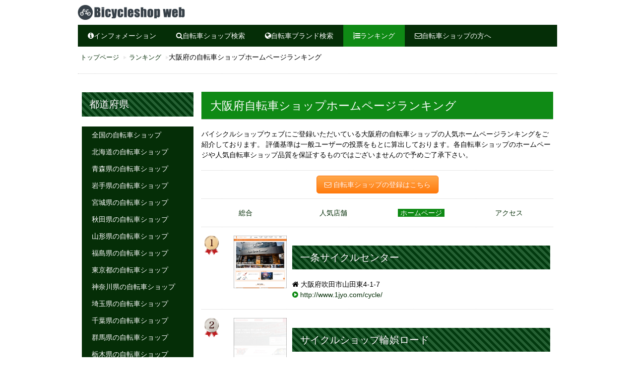

--- FILE ---
content_type: text/html
request_url: https://shop.bicycle-w.com/ranking/site_list_OSAKA.html
body_size: 30761
content:
<!DOCTYPE html>
<html>
<head prefix="og: http://ogp.me/ns# fb: http://ogp.me/ns/fb# article: http://ogp.me/ns/article#">
<script async src="//pagead2.googlesyndication.com/pagead/js/adsbygoogle.js"></script>
<script>
  (adsbygoogle = window.adsbygoogle || []).push({
    google_ad_client: "ca-pub-2358780863938412",
    enable_page_level_ads: true
  });
</script>
<title>大阪府の自転車屋ホームページランキング｜バイシクルショップウェブ</title>

<meta charset="UTF-8">
<meta name="viewport" content="width=device-width, initial-scale=1.0"/>
<meta name="description" content="大阪府のおすすめ自転車ショップのホームページランキングを掲載しております。このランキングはそれぞれ自転車ショップのホームページの品質を保証するものではありませんので、あらかじめご了承ください。お気に入りの自転車ショップをお探しください。全国の自転車ショップ、サイクルショップ検索サイト。各種自転車メーカーの販売店のほか、人気の自転車をモデルごとに検索できます。自転車ショップのアクセスランキングも掲載しております。" />
<meta name="keywords" content="大阪府,自転車ショップ,自転車ショップ,ランキング,都道府県自転車,自転車店,サイクル,自転車屋,自転車ショップ,サイクルショップ,ショップ,販売,販売店,自転車メーカー,ランキング"/>
<meta name="copyright" content="Copyright 2013 バイシクルショップウェブ" />

<meta property="og:title" content="大阪府の自転車屋ホームページランキング｜バイシクルショップウェブ" />
<meta property="og:type" content="" />
<meta property="og:url" content="http://shop.bicycle-w.com/ranking/site_list_OSAKA.html" />
<meta property="og:image" content="http://www.bicycle-w.com/img/og.jpg" />
<meta property="og:site_name" content="バイシクルショップウェブ" />
<meta property="og:description" content="大阪府のおすすめ自転車ショップのホームページランキングを掲載しております。このランキングはそれぞれ自転車ショップのホームページの品質を保証するものではありませんので、あらかじめご了承ください。お気に入りの自転車ショップをお探しください。" />

<link rel="shortcut icon" href="/img/favicon.ico">
<link rel="stylesheet" type="text/css" href="/css/kickstart.css" media="all" />                  <!-- KICKSTART -->
<link rel="stylesheet" type="text/css" href="/style.css" media="all" />                          <!-- CUSTOM STYLES -->
<script type="text/javascript" src="https://ajax.googleapis.com/ajax/libs/jquery/1.9.1/jquery.min.js"></script>
<script type="text/javascript" src="/js/kickstart.js"></script>                                  <!-- KICKSTART -->

<script type="text/javascript">

  var _gaq = _gaq || [];
  _gaq.push(['_setAccount', 'UA-6872347-9']);
  _gaq.push(['_trackPageview']);

  (function() {
    var ga = document.createElement('script'); ga.type = 'text/javascript'; ga.async = true;
    ga.src = ('https:' == document.location.protocol ? 'https://ssl' : 'http://www') + '.google-analytics.com/ga.js';
    var s = document.getElementsByTagName('script')[0]; s.parentNode.insertBefore(ga, s);
  })();

</script>

</head><body>

<!-- ===================================== HEADER ===================================== -->
<article>
<div class="grid">
<header>
<h1 class="id_title"><a href="https://shop.bicycle-w.com/">大阪府の自転車屋ホームページランキング。ブランド、メーカーごとの人気ランキングもご紹介。</a></h1>
</header>
<div class="clear"></div>

<!-- Menu Horizontal -->
<div class="main">
<ul class="menu">
<li><a href="/blog/"><i class="fa fa-info-circle"></i>インフォメーション</a></li>
<li><a href="/search.html"><i class="fa fa-search"></i>自転車ショップ検索</a></li>
<li><a href="/brand_index.html"><i class="fa fa-globe"></i>自転車ブランド検索</a></li>
<li class="current"><a href="/ranking/"><i class="fa fa-list-ol"></i>ランキング</a></li>
<li><a href="/join/"><i class="fa fa-envelope-o"></i>自転車ショップの方へ</a></li>
</ul>
</div>
<!-- ===================================== END HEADER ===================================== -->

<!-- ===================================== CONTENTS ===================================== -->
<div class="hide-phone">
<ul class="breadcrumbs">
<li><a href="/">トップページ</a></li>
<li><a href="/ranking/">ランキング</a></li>
<li>大阪府の自転車ショップホームページランキング</li>
</ul>
<hr />
</div>

<div class="col_9 float_right">
<section>
<h2>大阪府自転車ショップホームページランキング</h2>
<p>
バイシクルショップウェブにご登録いただいている大阪府の自転車ショップの人気ホームページランキングをご紹介しております。
評価基準は一般ユーザーの投票をもとに算出しております。各自転車ショップのホームページや人気自転車ショップ品質を保証するものではございませんので予めご了承下さい。
</p>
<hr />
<div class="center"><a class="button orange" href="/join/"><i class="fa fa-envelope-o"></i> 自転車ショップの登録はこちら</a></div>
<hr />
	<div class="center">
	<div class="col_3_50"><a href="/ranking/OSAKA.html">総合</a></div>
	<div class="col_3_50"><a href="/ranking/shop_list_OSAKA.html">人気店舗</a></div>
	<div class="col_3_50"><a href="/ranking/site_list_OSAKA.html"><mark>ホームページ</mark></a></div>
	<div class="col_3_50"><a href="/ranking/list_OSAKA.html">アクセス</a></div>
	</div>
<hr />
<div class="col_1"><span class="hide-phone"><img src="/img/s1.png" width="30px" alt="サイトランキング1位"></span><span class="show-phone"><img src="/img/s1.png" width="15px" alt="サイトランキング1位"> ランキング1位</span></div>
<div class="col_2"><a href="http://www.1jyo.com/cycle/" target="_blank" title="一条サイクルセンター"><img class="full-width" src="http://capture.heartrails.com/400x400/border?http://www.1jyo.com/cycle/" alt="一条サイクルセンター" /></a></div>
<div class="col_9"><h3><a href="/OSAKA/1333.html" title="一条サイクルセンター">一条サイクルセンター</a></h3><i class='fa fa-home'></i> 大阪府吹田市山田東4-1-7<br /><a href="http://www.1jyo.com/cycle/" target="_blank" title="一条サイクルセンター"><i class="fa fa-play-circle"></i> http://www.1jyo.com/cycle/</a></div>
<hr />
<div class="col_1"><span class="hide-phone"><img src="/img/s2.png" width="30px" alt="サイトランキング2位"></span><span class="show-phone"><img src="/img/s2.png" width="15px" alt="サイトランキング2位"> ランキング2位</span></div>
<div class="col_2"><a href="http://www.ringoroad.com/" target="_blank" title="サイクルショップ輪娯ロード"><img class="full-width" src="http://capture.heartrails.com/400x400/border?http://www.ringoroad.com/" alt="サイクルショップ輪娯ロード" /></a></div>
<div class="col_9"><h3><a href="/OSAKA/1367.html" title="サイクルショップ輪娯ロード">サイクルショップ輪娯ロード</a></h3><i class='fa fa-home'></i> 大阪府豊中市本町7-4-18<br /><a href="http://www.ringoroad.com/" target="_blank" title="サイクルショップ輪娯ロード"><i class="fa fa-play-circle"></i> http://www.ringoroad.com/</a></div>
<hr />
<div class="col_1"><span class="hide-phone"><img src="/img/s3.png" width="30px" alt="サイトランキング3位"></span><span class="show-phone"><img src="/img/s3.png" width="15px" alt="サイトランキング3位"> ランキング3位</span></div>
<div class="col_2"><a href="http://www.bl-sakatani.com/" target="_blank" title="BICYCLE LAND Sakatani"><img class="full-width" src="http://capture.heartrails.com/400x400/border?http://www.bl-sakatani.com/" alt="BICYCLE LAND Sakatani" /></a></div>
<div class="col_9"><h3><a href="/OSAKA/1387.html" title="BICYCLE LAND Sakatani">BICYCLE LAND Sakatani</a></h3><i class='fa fa-home'></i> 大阪府大阪狭山市茱萸木6-239-2<br /><a href="http://www.bl-sakatani.com/" target="_blank" title="BICYCLE LAND Sakatani"><i class="fa fa-play-circle"></i> http://www.bl-sakatani.com/</a></div>
<hr />
<div class="col_1"><span class="hide-phone"><img src="/img/s4.png" width="30px" alt="サイトランキング4位"></span><span class="show-phone"><img src="/img/s4.png" width="15px" alt="サイトランキング4位"> ランキング4位</span></div>
<div class="col_2"><a href="http://www.guell-bicycle.jp" target="_blank" title="グエルバイシクルストア枚方店"><img class="full-width" src="http://capture.heartrails.com/400x400/border?http://www.guell-bicycle.jp" alt="グエルバイシクルストア枚方店" /></a></div>
<div class="col_9"><h3><a href="/shop_059brand/" title="グエルバイシクルストア枚方店">グエルバイシクルストア枚方店</a></h3><i class='fa fa-home'></i> 大阪府枚方市招提中町2-14-1<br /><a href="http://www.guell-bicycle.jp" target="_blank" title="グエルバイシクルストア枚方店"><i class="fa fa-play-circle"></i> http://www.guell-bicycle.jp</a></div>
<hr />
<div class="col_1"><span class="hide-phone"><img src="/img/s5.png" width="30px" alt="サイトランキング5位"></span><span class="show-phone"><img src="/img/s5.png" width="15px" alt="サイトランキング5位"> ランキング5位</span></div>
<div class="col_2"><a href="http://www.1jyo.com/ultimate/" target="_blank" title="一条アルチメイトファクトリー大阪"><img class="full-width" src="http://capture.heartrails.com/400x400/border?http://www.1jyo.com/ultimate/" alt="一条アルチメイトファクトリー大阪" /></a></div>
<div class="col_9"><h3><a href="/OSAKA/1332.html" title="一条アルチメイトファクトリー大阪">一条アルチメイトファクトリー大阪</a></h3><i class='fa fa-home'></i> 大阪府大阪市西区北堀江2-2-25<br /><a href="http://www.1jyo.com/ultimate/" target="_blank" title="一条アルチメイトファクトリー大阪"><i class="fa fa-play-circle"></i> http://www.1jyo.com/ultimate/</a></div>
<hr />
<div class="col_1"><span class="hide-phone"><img src="/img/s6.png" width="30px" alt="サイトランキング6位"></span><span class="show-phone"><img src="/img/s6.png" width="15px" alt="サイトランキング6位"> ランキング6位</span></div>
<div class="col_2"><a href="https://www.facebook.com/actwith.jp" target="_blank" title="ACTWITH -BICYCLEandPIZZA-"><img class="full-width" src="http://capture.heartrails.com/400x400/border?https://www.facebook.com/actwith.jp" alt="ACTWITH -BICYCLEandPIZZA-" /></a></div>
<div class="col_9"><h3><a href="/OSAKA/2332.html" title="ACTWITH -BICYCLEandPIZZA-">ACTWITH -BICYCLEandPIZZA-</a></h3><i class='fa fa-home'></i> 大阪府河内長野市本町5-10<br /><a href="https://www.facebook.com/actwith.jp" target="_blank" title="ACTWITH -BICYCLEandPIZZA-"><i class="fa fa-play-circle"></i> https://www.facebook.com/actwith.jp</a></div>
<hr />
<div class="col_1"><span class="hide-phone"><img src="/img/s7.png" width="30px" alt="サイトランキング7位"></span><span class="show-phone"><img src="/img/s7.png" width="15px" alt="サイトランキング7位"> ランキング7位</span></div>
<div class="col_2"><a href="http://www.yagicycle.com/" target="_blank" title="やぎサイクル"><img class="full-width" src="http://capture.heartrails.com/400x400/border?http://www.yagicycle.com/" alt="やぎサイクル" /></a></div>
<div class="col_9"><h3><a href="/OSAKA/1749.html" title="やぎサイクル">やぎサイクル</a></h3><i class='fa fa-home'></i> 大阪府高槻市岡本町52-37<br /><a href="http://www.yagicycle.com/" target="_blank" title="やぎサイクル"><i class="fa fa-play-circle"></i> http://www.yagicycle.com/</a></div>
<hr />
<div class="col_1"><span class="hide-phone"><img src="/img/s8.png" width="30px" alt="サイトランキング8位"></span><span class="show-phone"><img src="/img/s8.png" width="15px" alt="サイトランキング8位"> ランキング8位</span></div>
<div class="col_2"><a href="http://www.1jyo.com/cycle/" target="_blank" title="一条サイクルセンター"><img class="full-width" src="http://capture.heartrails.com/400x400/border?http://www.1jyo.com/cycle/" alt="一条サイクルセンター" /></a></div>
<div class="col_9"><h3><a href="/OSAKA/1372.html" title="一条サイクルセンター">一条サイクルセンター</a></h3><i class='fa fa-home'></i> 大阪府吹田市山田東4-1-7<br /><a href="http://www.1jyo.com/cycle/" target="_blank" title="一条サイクルセンター"><i class="fa fa-play-circle"></i> http://www.1jyo.com/cycle/</a></div>
<hr />
<div class="col_1"><span class="hide-phone"><img src="/img/s9.png" width="30px" alt="サイトランキング9位"></span><span class="show-phone"><img src="/img/s9.png" width="15px" alt="サイトランキング9位"> ランキング9位</span></div>
<div class="col_2"><a href="http://www.kumachansaikuru.com/" target="_blank" title="クマちゃんサイクル"><img class="full-width" src="http://capture.heartrails.com/400x400/border?http://www.kumachansaikuru.com/" alt="クマちゃんサイクル" /></a></div>
<div class="col_9"><h3><a href="/OSAKA/2324.html" title="クマちゃんサイクル">クマちゃんサイクル</a></h3><i class='fa fa-home'></i> 大阪府大阪市西区土佐堀3-2-18<br /><a href="http://www.kumachansaikuru.com/" target="_blank" title="クマちゃんサイクル"><i class="fa fa-play-circle"></i> http://www.kumachansaikuru.com/</a></div>
<hr />
<div class="col_1"><span class="hide-phone"><img src="/img/s10.png" width="30px" alt="サイトランキング10位"></span><span class="show-phone"><img src="/img/s10.png" width="15px" alt="サイトランキング10位"> ランキング10位</span></div>
<div class="col_2"><a href="http://ysroad-osaka.com/" target="_blank" title="ワイズロード・大阪"><img class="full-width" src="http://capture.heartrails.com/400x400/border?http://ysroad-osaka.com/" alt="ワイズロード・大阪" /></a></div>
<div class="col_9"><h3><a href="/OSAKA/252.html" title="ワイズロード・大阪">ワイズロード・大阪</a></h3><i class='fa fa-home'></i> 大阪府大阪市中央区南久宝寺町2-2-9<br /><a href="http://ysroad-osaka.com/" target="_blank" title="ワイズロード・大阪"><i class="fa fa-play-circle"></i> http://ysroad-osaka.com/</a></div>
<hr />

	<div class="center">
	<div class="col_3_50"><a href="/ranking/OSAKA.html">総合</a></div>
	<div class="col_3_50"><a href="/ranking/shop_list_OSAKA.html">人気店舗</a></div>
	<div class="col_3_50"><a href="/ranking/site_list_OSAKA.html"><mark>ホームページ</mark></a></div>
	<div class="col_3_50"><a href="/ranking/list_OSAKA.html">アクセス</a></div>
	</div>
</section>
<hr />
<div class="hide-phone">
<div class="center col_12">
	
<div class="col_6">
<style type="text/css">
.adslot_2p_left { width:250px; height: 250px; }
@media (min-width:380px) { .adslot_2p_left { width:336px;height:280px; } }
@media (min-width:480px) { .adslot_2p_left { width:415px;height:286px; } }
@media (min-width:767px) { .adslot_2p_left { width:250px;height:250px; } }
@media (min-width:1024px) { .adslot_2p_left { width:336px;height:280px; } }
@media (min-width:1280px) { .adslot_2p_left { width:336px;height:280px; } }
</style>
<script async src="//pagead2.googlesyndication.com/pagead/js/adsbygoogle.js"></script>
<!-- adslot_2p_left -->
<ins class="adsbygoogle adslot_2p_left"
     style="display:inline-block"
	 data-full-width-responsive="true"
     data-ad-client="ca-pub-2358780863938412"
     data-ad-slot="8283623608"></ins>
<script>
(adsbygoogle = window.adsbygoogle || []).push({});
</script>
</div>

<div class="col_6">
<style type="text/css">
.adslot_2p_right { width:250px; height: 250px; }
@media (min-width:380px) { .adslot_2p_right { width:336px;height:280px; } }
@media (min-width:480px) { .adslot_2p_right { width:415px;height:286px; } }
@media (min-width:767px) { .adslot_2p_right { width:250px;height:250px; } }
@media (min-width:1024px) { .adslot_2p_right { width:336px;height:280px; } }
@media (min-width:1280px) { .adslot_2p_right { width:336px;height:280px; } }
</style>
<script async src="//pagead2.googlesyndication.com/pagead/js/adsbygoogle.js"></script>
<!-- adslot_2p_right -->
<ins class="adsbygoogle adslot_2p_right"
     style="display:inline-block"
	 data-full-width-responsive="true"
     data-ad-client="ca-pub-2358780863938412"
     data-ad-slot="6806890401"></ins>
<script>
(adsbygoogle = window.adsbygoogle || []).push({});
</script>
</div>

</div>
</div>
<hr />
<div class="center col_12">
<script async src="//pagead2.googlesyndication.com/pagead/js/adsbygoogle.js"></script>
<ins class="adsbygoogle"
     style="display:block"
     data-ad-format="autorelaxed"
     data-ad-client="ca-pub-2358780863938412"
     data-ad-slot="2271553742"></ins>
<script>
     (adsbygoogle = window.adsbygoogle || []).push({});
</script>
</div>
</div>
<div class="col_3 lmenu">
<h3>都道府県</h3>
<ul class="menu vertical">
<li><a href="site_list.html" title="全国の自転車ショップ">全国の自転車ショップ</a></li>

<li><a href="site_list_HOKKAIDO.html" title="北海道の自転車ショップ">北海道の自転車ショップ</a></li>
<li><a href="site_list_AOMORI.html" title="青森県の自転車ショップ">青森県の自転車ショップ</a></li>
<li><a href="site_list_IWATE.html" title="岩手県の自転車ショップ">岩手県の自転車ショップ</a></li>
<li><a href="site_list_MIYAGI.html" title="宮城県の自転車ショップ">宮城県の自転車ショップ</a></li>
<li><a href="site_list_AKITA.html" title="秋田県の自転車ショップ">秋田県の自転車ショップ</a></li>
<li><a href="site_list_YAMAGATA.html" title="山形県の自転車ショップ">山形県の自転車ショップ</a></li>
<li><a href="site_list_FUKUSHIMA.html" title="福島県の自転車ショップ">福島県の自転車ショップ</a></li>
<li><a href="site_list_TOKYO.html" title="東京都の自転車ショップ">東京都の自転車ショップ</a></li>
<li><a href="site_list_KANAGAWA.html" title="神奈川県の自転車ショップ">神奈川県の自転車ショップ</a></li>
<li><a href="site_list_SAITAMA.html" title="埼玉県の自転車ショップ">埼玉県の自転車ショップ</a></li>
<li><a href="site_list_CHIBA.html" title="千葉県の自転車ショップ">千葉県の自転車ショップ</a></li>
<li><a href="site_list_GUMMA.html" title="群馬県の自転車ショップ">群馬県の自転車ショップ</a></li>
<li><a href="site_list_TOCHIGI.html" title="栃木県の自転車ショップ">栃木県の自転車ショップ</a></li>
<li><a href="site_list_IBARAKI.html" title="茨城県の自転車ショップ">茨城県の自転車ショップ</a></li>
<li><a href="site_list_YAMANASHI.html" title="山梨県の自転車ショップ">山梨県の自転車ショップ</a></li>
<li><a href="site_list_NIIGATA.html" title="新潟県の自転車ショップ">新潟県の自転車ショップ</a></li>
<li><a href="site_list_TOYAMA.html" title="富山県の自転車ショップ">富山県の自転車ショップ</a></li>
<li><a href="site_list_ISHIKAWA.html" title="石川県の自転車ショップ">石川県の自転車ショップ</a></li>
<li><a href="site_list_FUKUI.html" title="福井県の自転車ショップ">福井県の自転車ショップ</a></li>
<li><a href="site_list_NAGANO.html" title="長野県の自転車ショップ">長野県の自転車ショップ</a></li>
<li><a href="site_list_AICHI.html" title="愛知県の自転車ショップ">愛知県の自転車ショップ</a></li>
<li><a href="site_list_SHIZUOKA.html" title="静岡県の自転車ショップ">静岡県の自転車ショップ</a></li>
<li><a href="site_list_GIFU.html" title="岐阜県の自転車ショップ">岐阜県の自転車ショップ</a></li>
<li><a href="site_list_MIE.html" title="三重県の自転車ショップ">三重県の自転車ショップ</a></li>
<li class="current"><a href="site_list_OSAKA.html" title="大阪府の自転車ショップ">大阪府の自転車ショップ</a></li>
<li><a href="site_list_HYOGO.html" title="兵庫県の自転車ショップ">兵庫県の自転車ショップ</a></li>
<li><a href="site_list_KYOTO.html" title="京都府の自転車ショップ">京都府の自転車ショップ</a></li>
<li><a href="site_list_NARA.html" title="奈良県の自転車ショップ">奈良県の自転車ショップ</a></li>
<li><a href="site_list_SHIGA.html" title="滋賀県の自転車ショップ">滋賀県の自転車ショップ</a></li>
<li><a href="site_list_WAKAYAMA.html" title="和歌山県の自転車ショップ">和歌山県の自転車ショップ</a></li>
<li><a href="site_list_HIROSHIMA.html" title="広島県の自転車ショップ">広島県の自転車ショップ</a></li>
<li><a href="site_list_OKAYAMA.html" title="岡山県の自転車ショップ">岡山県の自転車ショップ</a></li>
<li><a href="site_list_TOTTORI.html" title="鳥取県の自転車ショップ">鳥取県の自転車ショップ</a></li>
<li><a href="site_list_SHIMANE.html" title="島根県の自転車ショップ">島根県の自転車ショップ</a></li>
<li><a href="site_list_YAMAGUCHI.html" title="山口県の自転車ショップ">山口県の自転車ショップ</a></li>
<li><a href="site_list_TOKUSHIMA.html" title="徳島県の自転車ショップ">徳島県の自転車ショップ</a></li>
<li><a href="site_list_KAGAWA.html" title="香川県の自転車ショップ">香川県の自転車ショップ</a></li>
<li><a href="site_list_EHIME.html" title="愛媛県の自転車ショップ">愛媛県の自転車ショップ</a></li>
<li><a href="site_list_KOCHI.html" title="高知県の自転車ショップ">高知県の自転車ショップ</a></li>
<li><a href="site_list_FUKUOKA.html" title="福岡県の自転車ショップ">福岡県の自転車ショップ</a></li>
<li><a href="site_list_SAGA.html" title="佐賀県の自転車ショップ">佐賀県の自転車ショップ</a></li>
<li><a href="site_list_NAGASAKI.html" title="長崎県の自転車ショップ">長崎県の自転車ショップ</a></li>
<li><a href="site_list_KUMAMOTO.html" title="熊本県の自転車ショップ">熊本県の自転車ショップ</a></li>
<li><a href="site_list_OITA.html" title="大分県の自転車ショップ">大分県の自転車ショップ</a></li>
<li><a href="site_list_MIYAZAKI.html" title="宮崎県の自転車ショップ">宮崎県の自転車ショップ</a></li>
<li><a href="site_list_KAGOSHIMA.html" title="鹿児島県の自転車ショップ">鹿児島県の自転車ショップ</a></li>
<li><a href="site_list_OKINAWA.html" title="沖縄県の自転車ショップ">沖縄県の自転車ショップ</a></li>
</ul>

<hr />
<div class="center col_12">
<script async src="//pagead2.googlesyndication.com/pagead/js/adsbygoogle.js"></script>
<!-- NEW_自転車ショップ_MENU -->
<ins class="adsbygoogle"
     style="display:block"
	 data-full-width-responsive="true"
     data-ad-client="ca-pub-2358780863938412"
     data-ad-slot="5190556403"
     data-ad-format="auto"></ins>
<script>
window.onload = function() {
(adsbygoogle = window.adsbygoogle || []).push({});
}
</script>
</div>
<hr />
<hr />
<div class="col_12"><a href="https://www.bicycle-w.com/" title="バイシクルウェブ" target="_blank"><img src="/img/to_item.png" alt="ブランド自転車検索"></a></div>
<div class="hide-phone">
<ul class="alt">
<li><a href="/sitemap.html" title="サイトマップ">サイトマップ</a></li>
<li><a href="/inq/" title="問い合わせ">問い合わせ</a></li>
<li><a href="/join/" title="自転車ショップ登録">自転車ショップ登録</a></li>
<li><a href="/privacy.html" title="利用規約">利用規約</a></li>
<li><a href="/policy.html" title="プライバシーポリシー">プライバシーポリシー</a></li>
</ul>
</div>
</div>

<!-- ===================================== END CONTENTS ===================================== -->
</div><!-- END GRID -->

<div class="clear"></div>

<div class="foot_brand hide-phone">

<div class="grid">

<h3><i class="fa fa-globe"></i> 自転車ブランド検索</h3>
<table class="tight" cellspacing="0" cellpadding="0"><tr>	<td class="col_4"><i class="fa fa-play-circle"></i> <a href="/brand_anchor/">ANCHOR アンカー</a></td>	<td class="col_4"><i class="fa fa-play-circle"></i> <a href="/brand_basso/">BASSO バッソ</a></td>	<td class="col_4"><i class="fa fa-play-circle"></i> <a href="/brand_bianchi/">BIANCHI ビアンキ</a></td></tr><tr>	<td class="col_4"><i class="fa fa-play-circle"></i> <a href="/brand_bmc/">BMC ビーエムシー</a></td>	<td class="col_4"><i class="fa fa-play-circle"></i> <a href="/brand_bronpton/">BRONPTON ブロンプトン</a></td>	<td class="col_4"><i class="fa fa-play-circle"></i> <a href="/brand_cannondale/">CANNONDALE キャノンデール</a></td></tr><tr>	<td class="col_4"><i class="fa fa-play-circle"></i> <a href="/brand_carrera/">CARRERA カレラ</a></td>	<td class="col_4"><i class="fa fa-play-circle"></i> <a href="/brand_centurion/">CENTURION センチュリオン</a></td>	<td class="col_4"><i class="fa fa-play-circle"></i> <a href="/brand_cervelo/">CERVELO サーベロ</a></td></tr><tr>	<td class="col_4"><i class="fa fa-play-circle"></i> <a href="/brand_cinelli/">CINELLI チネリ</a></td>	<td class="col_4"><i class="fa fa-play-circle"></i> <a href="/brand_colnago/">COLNAGO コルナゴ</a></td>	<td class="col_4"><i class="fa fa-play-circle"></i> <a href="/brand_corratec/">CORRATEC コラテック</a></td></tr><tr>	<td class="col_4"><i class="fa fa-play-circle"></i> <a href="/brand_dahon/">DAHON ダホン</a></td>	<td class="col_4"><i class="fa fa-play-circle"></i> <a href="/brand_delosa/">DEROSA デローザ</a></td>	<td class="col_4"><i class="fa fa-play-circle"></i> <a href="/brand_eddymerckx/">EDDYMERCKX エディメルクス</a></td></tr><tr>	<td class="col_4"><i class="fa fa-play-circle"></i> <a href="/brand_felt/">FELT フェルト</a></td>	<td class="col_4"><i class="fa fa-play-circle"></i> <a href="/brand_focus/">FOCUS フォーカス</a></td>	<td class="col_4"><i class="fa fa-play-circle"></i> <a href="/brand_fuji/">FUJI フジ</a></td></tr><tr>	<td class="col_4"><i class="fa fa-play-circle"></i> <a href="/brand_giant/">GIANT ジャイアント</a></td>	<td class="col_4"><i class="fa fa-play-circle"></i> <a href="/brand_gios/">GIOS ジオス</a></td>	<td class="col_4"><i class="fa fa-play-circle"></i> <a href="/brand_gt/">GT ジーティー</a></td></tr><tr>	<td class="col_4"><i class="fa fa-play-circle"></i> <a href="/brand_haro/">HARO ハロー</a></td>	<td class="col_4"><i class="fa fa-play-circle"></i> <a href="/brand_jamis/">JAMIS ジェイミス</a></td>	<td class="col_4"><i class="fa fa-play-circle"></i> <a href="/brand_khs/">KHS ケイエイチエス</a></td></tr><tr>	<td class="col_4"><i class="fa fa-play-circle"></i> <a href="/brand_kona/">KONA コナ</a></td>	<td class="col_4"><i class="fa fa-play-circle"></i> <a href="/brand_kuota/">KUOTA クオータ</a></td>	<td class="col_4"><i class="fa fa-play-circle"></i> <a href="/brand_kuwahara/">KUWAHARA クワハラ</a></td></tr><tr>	<td class="col_4"><i class="fa fa-play-circle"></i> <a href="/brand_look/">LOOK ルック</a></td>	<td class="col_4"><i class="fa fa-play-circle"></i> <a href="/brand_louisgarneau/">LOUIS GARNEAU ルイガノ</a></td>	<td class="col_4"><i class="fa fa-play-circle"></i> <a href="/brand_masi/">MASI マジィ</a></td></tr><tr>	<td class="col_4"><i class="fa fa-play-circle"></i> <a href="/brand_mbk/">MBK エムビーケー</a></td>	<td class="col_4"><i class="fa fa-play-circle"></i> <a href="/brand_merida/">MERIDA メリダ</a></td>	<td class="col_4"><i class="fa fa-play-circle"></i> <a href="/brand_mongoose/">MONGOOSE マングース</a></td></tr><tr>	<td class="col_4"><i class="fa fa-play-circle"></i> <a href="/brand_opera/">OPERA オペラ</a></td>	<td class="col_4"><i class="fa fa-play-circle"></i> <a href="/brand_orbea/">ORBEA オルベア</a></td>	<td class="col_4"><i class="fa fa-play-circle"></i> <a href="/brand_pennarola/">PENNAROLA ペンナローラ</a></td></tr><tr>	<td class="col_4"><i class="fa fa-play-circle"></i> <a href="/brand_pinarello/">PINARELLO ピナレロ</a></td>	<td class="col_4"><i class="fa fa-play-circle"></i> <a href="/brand_raleigh/">RALEIGH ラレー</a></td>	<td class="col_4"><i class="fa fa-play-circle"></i> <a href="/brand_ridley/">RIDLEY リドレー</a></td></tr><tr>	<td class="col_4"><i class="fa fa-play-circle"></i> <a href="/brand_rockymountain/">ROCKY MOUNTAIN ロッキーマウンテン</a></td>	<td class="col_4"><i class="fa fa-play-circle"></i> <a href="/brand_schwinn/">SCHWINN シュウイン</a></td>	<td class="col_4"><i class="fa fa-play-circle"></i> <a href="/brand_scott/">SCOTT スコット</a></td></tr><tr>	<td class="col_4"><i class="fa fa-play-circle"></i> <a href="/brand_se/">SE BIKES エスイーバイクス</a></td>	<td class="col_4"><i class="fa fa-play-circle"></i> <a href="/brand_specialized/">SPECIALIZED スペシャライズド</a></td>	<td class="col_4"><i class="fa fa-play-circle"></i> <a href="/brand_surly/">SURLY サーリー</a></td></tr><tr>	<td class="col_4"><i class="fa fa-play-circle"></i> <a href="/brand_time/">TIME タイム</a></td>	<td class="col_4"><i class="fa fa-play-circle"></i> <a href="/brand_trek/">TREK トレック</a></td></tr></table>
</div><!-- END GRID -->

</div>

<div class="show-phone"><!--show phone-->
<ul class="alt">
<li><a href="/sitemap.html">サイトマップ</a></li>
<li><a href="/inq/">問い合わせ</a></li>
<li><a href="/join/">自転車ショップ登録</a></li>
<li><a href="/privacy.html">利用規約</a></li>
<li><a href="/policy.html">プライバシーポリシー</a></li>
</ul>
</div><!--show phone-->


<!-- ===================================== START FOOTER ===================================== -->
<div class="clear"></div>
<div id="footer">
&copy; バイシクルショップウェブ All Rights Reserved. 
</div>
</article>

</body></html>

--- FILE ---
content_type: text/html; charset=utf-8
request_url: https://www.google.com/recaptcha/api2/aframe
body_size: 266
content:
<!DOCTYPE HTML><html><head><meta http-equiv="content-type" content="text/html; charset=UTF-8"></head><body><script nonce="1yWKvAjBqst6xuwjDZKkug">/** Anti-fraud and anti-abuse applications only. See google.com/recaptcha */ try{var clients={'sodar':'https://pagead2.googlesyndication.com/pagead/sodar?'};window.addEventListener("message",function(a){try{if(a.source===window.parent){var b=JSON.parse(a.data);var c=clients[b['id']];if(c){var d=document.createElement('img');d.src=c+b['params']+'&rc='+(localStorage.getItem("rc::a")?sessionStorage.getItem("rc::b"):"");window.document.body.appendChild(d);sessionStorage.setItem("rc::e",parseInt(sessionStorage.getItem("rc::e")||0)+1);localStorage.setItem("rc::h",'1768623823888');}}}catch(b){}});window.parent.postMessage("_grecaptcha_ready", "*");}catch(b){}</script></body></html>